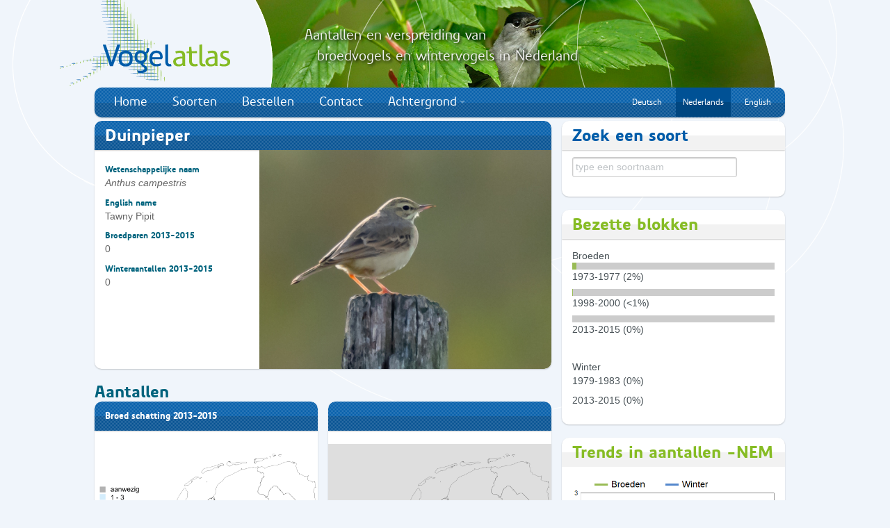

--- FILE ---
content_type: text/html; charset=UTF-8
request_url: https://vogelatlas.sovon.nl/atlas/soorten/soort/10050?language=dutch
body_size: 5561
content:
<!DOCTYPE html>
<html>
	<head>
		<meta charset="utf-8">
		<title>Vogelatlas Sovon - Vogelonderzoek Nederland</title>
		<meta name="viewport" content="width=device-width, initial-scale=1.0">
		<meta http-equiv="X-UA-Compatible" content="IE=Edge"/>
		<meta name="description" content="">
		<meta name="author" content="Sovon">
                <script type="text/javascript">

                  var _gaq = _gaq || [];
                  _gaq.push(['_setAccount', 'UA-34104272-1']);
                  _gaq.push(['_setDomainName', 'vogelatlas.nl']);
                  _gaq.push(['_trackPageview']);

                  (function() {
                    var ga = document.createElement('script'); ga.type = 'text/javascript'; ga.async = true;
                    ga.src = ('https:' == document.location.protocol ? 'https://ssl' : 'http://www') + '.google-analytics.com/ga.js';
                    var s = document.getElementsByTagName('script')[0]; s.parentNode.insertBefore(ga, s);
                  })();

                </script>
    <script type="text/javascript" src="/static/js/jquery-1.8.3.min.js"></script>
<script type="text/javascript" src="/static/js/datatables/js/jquery.dataTables.min.js"></script>
<script type="text/javascript" src="/static/js/datatables/js/dtbootstrap.js"></script>
<script type="text/javascript" src="/static/js/jquery_addons.js"></script>
<script type="text/javascript" src="/static/js/jquery.tablesorter.min.js"></script>
<script type="text/javascript" src="/static/js/jquery-ui/js/jquery-ui-1.8.16.custom.min.js"></script>
<script type="text/javascript" src="/static/bootstrap/vogelatlas/js/bootstrap.min.js"></script>
<script type="text/javascript" src="/static/bootstrap/vogelatlas/js/application.js"></script>
<script type="text/javascript" src="/atlas/soorten/get_soorten_json/"></script>
    <link type="text/css" rel="stylesheet" media="all" href="/static/bootstrap/vogelatlas/css/bootstrap.css"/>
<link type="text/css" rel="stylesheet" media="all" href="/static/js/datatables/css/dt_bootstrap.css"/>
    
		<!-- HTML5 shim, for IE6-8 support of HTML5 elements -->
		<!--[if lt IE 9]>
		  <script src="//html5shim.googlecode.com/svn/trunk/html5.js"></script>
		<![endif]-->

		<link rel="shortcut icon" href="/static/vogelatlas/img/favicon.ico">
	</head>

	<body>
	<div class="container">
		<div class="elipsis-bg">
			<img src="/static/vogelatlas/img/header-bg-elipsis4.png" alt="" title="" />
		</div>

		<div class="header-banner span10 pull-right">
			<img src="/static/vogelatlas/img/header.jpg" alt="" title="" />
		</div>

		<div class="header-text">
			<div style="font-size: 20px;
				  line-height: 30px;
				  margin: 0;
				  font-family: Precious Sans Two Medium, Trebuchet MS, Tahoma, Arial, sans-serif;
				  font-weight: lighter;
				  color: #efefef; text-shadow: 2px 2px 4px #000000;">
				Aantallen en verspreiding van				<br>&nbsp;&nbsp;&nbsp;broedvogels en wintervogels in Nederland</div>
		</div>

		<div class="logo-bg">
			<img src="/static/vogelatlas/img/logo-bg.png" alt="" title="" />
		</div>

		<header class="masthead">
			<h1 class="pull-left">
				<a href="/">
					<img src="/static/vogelatlas/img/Vogelatlas_logo_246x126px.png" alt="Vogelatlas Nederland" title="Klik om terug te keren naar de voorpagina" />
				</a>
			</h1>

			<section class="login">
				<form class="form-horizontal">
					<fieldset>
						<input class="input" placeholder="Waarnemerscode" type="text">
						<input class="input inline" placeholder="Wachtwoord" type="text">
						<button class="btn btn-primary" type="submit">&raquo;</button>
						<span class="help-inline"><a href="#">help</a></span>
					</fieldset>
				</form>
			</section>

			<nav id="mainmenu" class="span12">
				<ul class="nav nav-pills"><li class=""><a href="https://vogelatlas.sovon.nl/" target="" class="">Home</a></li><li class=""><a href="https://vogelatlas.sovon.nl/atlas/soorten" target="" class="">Soorten</a></li><li class=""><a href="https://www.sovon.nl/node/988" target="" class="">Bestellen</a></li><li class=""><a href="https://www.sovon.nl/contact" target="" class="">Contact</a></li>
					<li class="dropdown"><a class="dropdown-toggle"
									data-bs-toggle="dropdown" data-toggle="dropdown"
									href="#">Achtergrond<b class="caret"></b></a>
					<ul class="dropdown-menu"><li class="dropdown-item"><a href="https://vogelatlas.sovon.nl/static/vogelatlas/docs/literatuurlijst_vogelatlas.pdf" target="" class="">Literatuurlijst Vogelatlas (pdf)</a></li><li class="dropdown-item"><a href="https://vogelatlas.sovon.nl/static/vogelatlas/docs/begrippen-en-afkortingen-vogelatlas.pdf" target="" class="">Begrippen en afkortingen Vogelatlas (Sovon.nl)</a></li><li class="dropdown-item"><a href="https://vogelatlas.sovon.nl/static/vogelatlas/docs/Vogelatlas_leeswijzer_kaarten_en_grafieken.pdf" target="" class="">Leeswijzer kaarten en grafieken</a></li><li class="dropdown-item"><a href="https://vogelatlas.sovon.nl/static/vogelatlas/docs/atlastellers.pdf" target="" class="">Overzicht van alle atlastellers (pdf)</a></li><li class="dropdown-item"><a href="https://vogelatlas.sovon.nl/static/vogelatlas/docs/atlassponsoren.pdf" target="" class="">Overzicht van alle sponsoren (pdf)</a></li></ul></li><li class="registreren"><a href="https://vogelatlas.sovon.nl/atlas/soorten/soort/10050?language=english" target="" class="small ">English</a></li><li class="registreren active"><a href="https://vogelatlas.sovon.nl/atlas/soorten/soort/10050?language=dutch" target="" class="small ">Nederlands</a></li><li class="registreren"><a href="https://vogelatlas.sovon.nl/atlas/soorten/soort/10050?language=german" target="" class="small ">Deutsch</a></li></ul>			</nav>

			<nav id="toolbar" class="pull-left span12">
							</nav>
		</header>
		                 <div class="row">
	<section class="span12 col-12">
		<div class="cntnr alert alert-info  cntnr"  role="alert" id="ajaxmessage" style="display:none; background-color:#D9EDF7">
			<img src="/static/img/ajax-loader_blauw.gif">&nbsp;&nbsp;&nbsp;<B>Een ogenblik geduld aub</b> de gegevens worden geladen . . .
		</div>
	</section>
</div><div class="row">
	<section class="span12 col-12">
		<div class="alert alert-success cntnr"  role="alert" id="succesmessage" style="display:none; background-color:#DFF0D8">
					</div>
	</section>
</div>
      <div class="row"><!-- main 9 & aside 3 -->
			<section role="main" class="span12" >
				<!-- default wrapper -->

<div class="row"><!-- main 9 & aside 3 -->
	<section role="main" class="span8">
		<!-- 1ste rij -->
		<div class="row"><!-- 9 -->
			<article class="span8 cntnr vogelsoorten-intro blauw ">
				<h2 class="cntnr-header">Duinpieper</h2>
									<img width="420" height="304" title="Als broedvogel inmiddels uitgestorven in ons land, op trek (gelukkig) nog wel te zien. Chaam, NB, 6 sept. 2020. - foto: Ria Lambregts | Waarneming.nl" alt="" src="/static/fotos/g/1236.jpg" typeof="foaf:Image">
								<BR>
				<h5>Wetenschappelijke naam</h5>
				<p><i>Anthus campestris</i></p>
									<h5>English name</h5>
					<p>Tawny Pipit</p>
								<h5>Broedparen 2013-2015</h5>
				<p>0</p>
				<h5>Winteraantallen 2013-2015</h5>
				<p>0</p>
						</article>
							<div class="row" style="margin-left:0px;margin-right:0px;">
					<h2>Aantallen</h2>
					<article class="span4 cntnr artikel blauw" style="padding-bottom:0px">	<h2 id="kaart_titel_B_A" class="cntnr-header" style="font-size: 13px">Broed schatting 2013-2015</h2>	<section class="span4">		<span id="kaart_B_A">		<a href="/atlas/soorten/soort/10050/B/ext3">			<img id="kaart_map_B_A" style="margin-left:0px" src="https://vogelatlas.sovon.nl/static/mapserver/697eb180_4fead_e1.png" class="span4"/>		</a> 		<figcaption id="kaart_caption_B_A" >broedparen per atlasblok o.b.v. alle beschikbare data</figcaption></span><select style="margin-left:15px;width:290px" onchange="getmap('B_A',this.value)")><option data-display='Kies' value=''>Kies</option>		<option value="ext3" selected>Broed schatting 2013-2015</option>		<option value="ext25" >Broed schatting 1998-2000</option></select>	</section></article>					<article class="span4 cntnr artikel blauw" style="padding-bottom:0px">	<h2 id="kaart_titel_W_A" class="cntnr-header" style="font-size: 13px"></h2>	<section class="span4">		<span id="kaart_W_A"><img id="kaart_map_W_A" style="margin-left:0px" src="/static/vogelatlas/maps/nederland_537_670.png" class="span4"/><figcaption id="kaart_caption_W_A" >&nbsp;</figcaption></span><select style="margin-left:15px;width:290px" onchange="getmap('W_A',this.value)")><option data-display='Kies' value=''>Kies</option>		<option value="ext3">Broed schatting 2013-2015</option>		<option value="ext25">Broed schatting 1998-2000</option></select>	</section></article>				</div>
				<div class="row" style="margin-left:0px;margin-right:0px;">
					<h2>Presentie</h2>
					<article class="span4 cntnr artikel blauw" style="padding-bottom:0px">	<h2 id="kaart_titel_B_P" class="cntnr-header" style="font-size: 13px">Broedzekerheid 2013-2015</h2>	<section class="span4">		<span id="kaart_B_P">		<a href="/atlas/soorten/soort/10050/B/ext18">			<img id="kaart_map_B_P" style="margin-left:0px" src="https://vogelatlas.sovon.nl/static/mapserver/697e8e2a_4fc3b_3c.png" class="span4"/>		</a> 		<figcaption id="kaart_caption_B_P" >broedzekerheid per atlasblok</figcaption></span><select style="margin-left:15px;width:290px" onchange="getmap('B_P',this.value)")><option data-display='Kies' value=''>Kies</option>		<option value="ext18" selected>Broedzekerheid 2013-2015</option>		<option value="ext17" >Broedzekerheid 1998-2000</option>		<option value="ext16" >Broedzekerheid 1973-1977</option></select>	</section></article>					<article class="span4 cntnr artikel blauw" style="padding-bottom:0px">	<h2 id="kaart_titel_W_P" class="cntnr-header" style="font-size: 13px"></h2>	<section class="span4">		<span id="kaart_W_P"><img id="kaart_map_W_P" style="margin-left:0px" src="/static/vogelatlas/maps/nederland_537_670.png" class="span4"/><figcaption id="kaart_caption_W_P" >&nbsp;</figcaption></span><select style="margin-left:15px;width:290px" onchange="getmap('W_P',this.value)")><option data-display='Kies' value=''>Kies</option>		<option value="ext18">Broedzekerheid 2013-2015</option>		<option value="ext17">Broedzekerheid 1998-2000</option>		<option value="ext16">Broedzekerheid 1973-1977</option></select>	</section></article>				</div>
				<div class="row" style="margin-left:0px;margin-right:0px;">
					<h2>Veranderingen</h2>
					<article class="span4 cntnr artikel blauw" style="padding-bottom:0px">	<h2 id="kaart_titel_B_V" class="cntnr-header" style="font-size: 13px">Broed 2013-2015 vs 1998-2000</h2>	<section class="span4">		<span id="kaart_B_V">		<a href="/atlas/soorten/soort/10050/B/ext22">			<img id="kaart_map_B_V" style="margin-left:0px" src="https://vogelatlas.sovon.nl/static/mapserver/697eb182_4fead_ed.png" class="span4"/>		</a> 		<figcaption id="kaart_caption_B_V" >N klassen verschil o.b.v. schattingen in beide periodes</figcaption></span><select style="margin-left:15px;width:290px" onchange="getmap('B_V',this.value)")><option data-display='Kies' value=''>Kies</option>		<option value="ext22" selected>Broed 2013-2015 vs 1998-2000</option>		<option value="ext35" >Broedzeker 2013-2015 vs 1973-1977</option>		<option value="ext34" >Broedzeker 2013-2015 vs 1998-2000</option>		<option value="ext33" >Broedzeker 1998-2000 vs 1973-1977</option></select>	</section></article>					<article class="span4 cntnr artikel blauw" style="padding-bottom:0px">	<h2 id="kaart_titel_W_V" class="cntnr-header" style="font-size: 13px"></h2>	<section class="span4">		<span id="kaart_W_V"><img id="kaart_map_W_V" style="margin-left:0px" src="/static/vogelatlas/maps/nederland_537_670.png" class="span4"/><figcaption id="kaart_caption_W_V" >&nbsp;</figcaption></span><select style="margin-left:15px;width:290px" onchange="getmap('W_V',this.value)")><option data-display='Kies' value=''>Kies</option>		<option value="ext22">Broed 2013-2015 vs 1998-2000</option>		<option value="ext35">Broedzeker 2013-2015 vs 1973-1977</option>		<option value="ext34">Broedzeker 2013-2015 vs 1998-2000</option>		<option value="ext33">Broedzeker 1998-2000 vs 1973-1977</option></select>	</section></article>				</div>
				<div class="row" style="margin-left:0px;margin-right:0px;">
					<h2>Combinatie</h2>
					<article class="span4 cntnr artikel blauw" style="padding-bottom:0px">	<h2 id="kaart_titel_B_Z" class="cntnr-header" style="font-size: 13px">Broed schatting 2013-2015</h2>	<section class="span4">		<span id="kaart_B_Z">		<a href="/atlas/soorten/soort/10050/B/ext3">			<img id="kaart_map_B_Z" style="margin-left:0px" src="https://vogelatlas.sovon.nl/static/mapserver/697eb180_4fead_e1.png" class="span4"/>		</a> 		<figcaption id="kaart_caption_B_Z" >broedparen per atlasblok o.b.v. alle beschikbare data</figcaption></span><select style="margin-left:15px;width:290px" onchange="getmap('B_Z',this.value)")><option data-display='Kies' value=''>Kies</option>		<option value="ext3" selected>Broed schatting 2013-2015</option>		<option value="ext25" >Broed schatting 1998-2000</option>		<option value="ext18" >Broedzekerheid 2013-2015</option>		<option value="ext17" >Broedzekerheid 1998-2000</option>		<option value="ext16" >Broedzekerheid 1973-1977</option>		<option value="ext22" >Broed 2013-2015 vs 1998-2000</option>		<option value="ext35" >Broedzeker 2013-2015 vs 1973-1977</option>		<option value="ext34" >Broedzeker 2013-2015 vs 1998-2000</option>		<option value="ext33" >Broedzeker 1998-2000 vs 1973-1977</option></select>	</section></article>					<article class="span4 cntnr artikel blauw" style="padding-bottom:0px">	<h2 id="kaart_titel_W_Z" class="cntnr-header" style="font-size: 13px"></h2>	<section class="span4">		<span id="kaart_W_Z"><img id="kaart_map_W_Z" style="margin-left:0px" src="/static/vogelatlas/maps/nederland_537_670.png" class="span4"/><figcaption id="kaart_caption_W_Z" >&nbsp;</figcaption></span><select style="margin-left:15px;width:290px" onchange="getmap('W_Z',this.value)")><option data-display='Kies' value=''>Kies</option>		<option value="ext3" >Broed schatting 2013-2015</option>		<option value="ext25" >Broed schatting 1998-2000</option>		<option value="ext18" >Broedzekerheid 2013-2015</option>		<option value="ext17" >Broedzekerheid 1998-2000</option>		<option value="ext16" >Broedzekerheid 1973-1977</option>		<option value="ext22" >Broed 2013-2015 vs 1998-2000</option>		<option value="ext35" >Broedzeker 2013-2015 vs 1973-1977</option>		<option value="ext34" >Broedzeker 2013-2015 vs 1998-2000</option>		<option value="ext33" >Broedzeker 1998-2000 vs 1973-1977</option></select>	</section></article>				</div>
				
		</div>
	</section>
	<!-- aside -->
	<aside class="span4 sb">
		<article class="span4 algemeen blauw cntnr">
	<h2 class="cntnr-header">Zoek een soort</h2>
	<p class="pad-top"><input id="soort" name="soort" class="span3" autocomplete="off" placeholder="type een soortnaam"></p>
</article>
<script type="text/javascript" src="/static/js/bootstrap_addon/bootstrap-typeahead.js"></script>
	<script>
	
(function ( $ ) { 

    // put all that "wl_alert" code here   

		 $('#soort').typeahead({
			'source' : listsoorten, 
			'sortResults':false,
			'property' : 'naam',
			items:10,
			sorter:function(items){
				//Geen sortering
				return items;
			},
			onselect: function (obj) {
				window.location.href = "/atlas/soorten/soort/"+obj.euring;
			}
		})
}( jQuery ));
	
</script>
<article class="span4 algemeen groen cntnr">
	<h2 class="cntnr-header">Bezette blokken</h2>
	<div style="margin: 15px;">
		<div style="width:100%;">
			
			Broeden<BR>			<div style="line-height: 0.5">
								<div style="width: 100%;height: 10px; background-color: #cccccc">
					<div style="width: 2%; height: 10px; background-color: #99bb55"></div>
				</div>
								<br/>1973-1977 (2%)<br/><br/><br/>
								<div style="width: 100%;height: 10px; background-color: #cccccc">
					<div style="width: 0.5%; height: 10px; background-color: #99bb55"></div>
				</div>
								<br/>1998-2000 (<1%)<br/><br/><br/>
								<div style="width: 100%;height: 10px; background-color: #cccccc">
					<div style="width: 0%; height: 10px; background-color: #99bb55"></div>
				</div>
								<br/>2013-2015 (0%)<br/><br/></div>
		</div>
	</div>
	<div style="margin: 15px;">
		<div style="width:100%;">
			<br/>Winter<br/>
			<div style="line-height: 0.5">
								<br/>1979-1983 (0%)<br/><br/><br/>
								<br/>2013-2015 (0%)<br/><br/></div>
		</div>
	</div>
</article>
<article class="span4 algemeen groen cntnr">
	<h2 class="cntnr-header">Trends in aantallen -NEM</h2>
	<img src="/atlas/soorten/soort_trend/10050">
</article><!--<article class="span4 image cntnr">
	<a href="http://www.sovon.nl/nl/content/ik-sponsor-de-duinpieper"><img src="/static/vogelatlas/img/sponsor-deze-soort.png" style="width:321px;" /></a>
</article>-->

	</aside>
</div> <!-- /main 9 & aside 3 -->
<style>

	.cntnr.vogeldata h2.cntnr-header {
		background: -moz-linear-gradient(center top , #C51315 0%, #C51315 50%, #B21113 51%, #B21113 100%) repeat scroll 0 0 transparent;
	}
	.vogelsoorten-intro {
		padding-bottom: 0;
	}
	.vogelsoorten-intro h6:first-of-type {
		margin-top: 9.5px;
	}
	.vogelsoorten-intro h6 + p {
		color: #00637D !important;
		padding-top: 0 !important;
	}
	.vogelsoorten-intro p:last-child {
		padding-bottom: 9.5px;
	}
	.vogelsoorten-intro img {
		border-bottom-right-radius: 10px;
		float: right;
		padding-left: 15px;
	}</style>

<script type="text/javascript">
	function getmap(groep, type) {
		if (type) {
			var url = "/atlas/soorten/soort_ajax/10050/" + type;
			$.ajax({
				dataType: "json",
				url: url,
				error: (function (result, exception) {
				}),
				success: (function (result) {
					$("#kaart_"+groep).html("<a href=\"/atlas/soorten/soort/10050/B/"+type+"\"><img class=\"span4\" id=\"kaart_map_"+ groep+"\" style=\"margin-left:0px\" src=\"https://vogelatlas.sovon.nl/static"+result.mapserver.image_url+"\"></a><figcaption id=\"kaart_caption_"+groep+"\">"+result.footer+"</figcaption>");
					$("#kaart_titel_" + groep).html(result.titel);
//					$("#kaart_map_" + groep).attr('src', 'https://portal.sovon.nl/static' + result.mapserver.image_url);
//					$("#kaart_caption_" + groep).html();
				})
			});
		} else {
			$("#kaart_titel_" + groep).html("&nbsp;");
			$("#kaart_map_" + groep).attr('src', "/static/vogelatlas/maps/nederland_537_670.png");
			$("#kaart_caption_" + groep).html("&nbsp;");
		}
	}
</script>			</section> <!-- /main -->
		</div> <!-- /main 6 & 6 -->
	</div> <!-- /container -->

	<section id="fat-footer">
		<div class="container">
		  <div class="row">
			<article class="span6">
				<a class="pull-left" href="http://www.sovon.nl" target="_new"><img class="logo-sovon" src="/static/vogelatlas/img/sovon_logo_white.png" /></a>
				<h2>Over Sovon</h2>
				<p>Sovon Vogelonderzoek Nederland organiseert landelijke vogeltellingen voor natuurbeheer, beleid en onderzoek.</p>
			</article>
			<article class="span6">
				<h2>Mede mogelijk gemaakt door</h2>
				<div class="logos span6">
Vogelbescherming Nederland, stichting Dioraphte, Prins Bernhard Cultuurfonds, ministerie van EZ, provincie Fryslân,  provincie Groningen, provincie Noord-Brabant, provincie Drenthe,  provincie Flevoland, provincie Utrecht, provincie Zeeland, ASN Foundation, Stichting De Boom, CameraNu, waterschap Hunze en Aa's, hoogheemraadschap Hollands Noorderkwartier,
waarneming.nl en meer dan 400 soortsponsoren en –supporters!
				</div>
			</article>
		  </div>
		</div>
	</section> <!-- /fat-footer -->

	<footer>
		<p>Copyright &copy; 2012-2018 Alle rechten voorbehouden  |  <a href="/atlas/index/disclaimer">Disclaimer</a> |  <a href="/atlas/index/privacy">Privacyverklaring</a></p>
	</footer>
	</body>
</html>

--- FILE ---
content_type: application/javascript
request_url: https://vogelatlas.sovon.nl/static/js/jquery_addons.js
body_size: 631
content:

//$("#myElement").addTemporaryClass("myClass", 10000);
(function($){

    $.fn.extend({ 

        addTemporaryClass: function(className, duration) {
            var elements = this;
            setTimeout(function() {
                elements.removeClass(className);
            }, duration);

            return this.each(function() {
                $(this).addClass(className);
            });
        }
    });

})(jQuery);

function bindnoentersubmit(){
	$('.noEnterSubmit').keypress(function(e){
    if ( e.which == 13 ) return false;
    //or...
    if ( e.which == 13 ) e.preventDefault();
	});
}